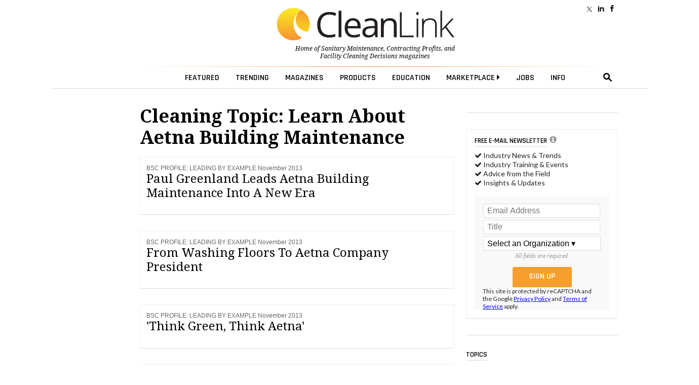

--- FILE ---
content_type: text/html; charset=utf-8
request_url: https://www.google.com/recaptcha/api2/anchor?ar=1&k=6LdRz54UAAAAAD0TJ0AUomaS_c_WVSTmCEH4bQ7e&co=aHR0cHM6Ly93d3cuY2xlYW5saW5rLmNvbTo0NDM.&hl=en&v=PoyoqOPhxBO7pBk68S4YbpHZ&size=invisible&anchor-ms=20000&execute-ms=30000&cb=yy93no6h446g
body_size: 49478
content:
<!DOCTYPE HTML><html dir="ltr" lang="en"><head><meta http-equiv="Content-Type" content="text/html; charset=UTF-8">
<meta http-equiv="X-UA-Compatible" content="IE=edge">
<title>reCAPTCHA</title>
<style type="text/css">
/* cyrillic-ext */
@font-face {
  font-family: 'Roboto';
  font-style: normal;
  font-weight: 400;
  font-stretch: 100%;
  src: url(//fonts.gstatic.com/s/roboto/v48/KFO7CnqEu92Fr1ME7kSn66aGLdTylUAMa3GUBHMdazTgWw.woff2) format('woff2');
  unicode-range: U+0460-052F, U+1C80-1C8A, U+20B4, U+2DE0-2DFF, U+A640-A69F, U+FE2E-FE2F;
}
/* cyrillic */
@font-face {
  font-family: 'Roboto';
  font-style: normal;
  font-weight: 400;
  font-stretch: 100%;
  src: url(//fonts.gstatic.com/s/roboto/v48/KFO7CnqEu92Fr1ME7kSn66aGLdTylUAMa3iUBHMdazTgWw.woff2) format('woff2');
  unicode-range: U+0301, U+0400-045F, U+0490-0491, U+04B0-04B1, U+2116;
}
/* greek-ext */
@font-face {
  font-family: 'Roboto';
  font-style: normal;
  font-weight: 400;
  font-stretch: 100%;
  src: url(//fonts.gstatic.com/s/roboto/v48/KFO7CnqEu92Fr1ME7kSn66aGLdTylUAMa3CUBHMdazTgWw.woff2) format('woff2');
  unicode-range: U+1F00-1FFF;
}
/* greek */
@font-face {
  font-family: 'Roboto';
  font-style: normal;
  font-weight: 400;
  font-stretch: 100%;
  src: url(//fonts.gstatic.com/s/roboto/v48/KFO7CnqEu92Fr1ME7kSn66aGLdTylUAMa3-UBHMdazTgWw.woff2) format('woff2');
  unicode-range: U+0370-0377, U+037A-037F, U+0384-038A, U+038C, U+038E-03A1, U+03A3-03FF;
}
/* math */
@font-face {
  font-family: 'Roboto';
  font-style: normal;
  font-weight: 400;
  font-stretch: 100%;
  src: url(//fonts.gstatic.com/s/roboto/v48/KFO7CnqEu92Fr1ME7kSn66aGLdTylUAMawCUBHMdazTgWw.woff2) format('woff2');
  unicode-range: U+0302-0303, U+0305, U+0307-0308, U+0310, U+0312, U+0315, U+031A, U+0326-0327, U+032C, U+032F-0330, U+0332-0333, U+0338, U+033A, U+0346, U+034D, U+0391-03A1, U+03A3-03A9, U+03B1-03C9, U+03D1, U+03D5-03D6, U+03F0-03F1, U+03F4-03F5, U+2016-2017, U+2034-2038, U+203C, U+2040, U+2043, U+2047, U+2050, U+2057, U+205F, U+2070-2071, U+2074-208E, U+2090-209C, U+20D0-20DC, U+20E1, U+20E5-20EF, U+2100-2112, U+2114-2115, U+2117-2121, U+2123-214F, U+2190, U+2192, U+2194-21AE, U+21B0-21E5, U+21F1-21F2, U+21F4-2211, U+2213-2214, U+2216-22FF, U+2308-230B, U+2310, U+2319, U+231C-2321, U+2336-237A, U+237C, U+2395, U+239B-23B7, U+23D0, U+23DC-23E1, U+2474-2475, U+25AF, U+25B3, U+25B7, U+25BD, U+25C1, U+25CA, U+25CC, U+25FB, U+266D-266F, U+27C0-27FF, U+2900-2AFF, U+2B0E-2B11, U+2B30-2B4C, U+2BFE, U+3030, U+FF5B, U+FF5D, U+1D400-1D7FF, U+1EE00-1EEFF;
}
/* symbols */
@font-face {
  font-family: 'Roboto';
  font-style: normal;
  font-weight: 400;
  font-stretch: 100%;
  src: url(//fonts.gstatic.com/s/roboto/v48/KFO7CnqEu92Fr1ME7kSn66aGLdTylUAMaxKUBHMdazTgWw.woff2) format('woff2');
  unicode-range: U+0001-000C, U+000E-001F, U+007F-009F, U+20DD-20E0, U+20E2-20E4, U+2150-218F, U+2190, U+2192, U+2194-2199, U+21AF, U+21E6-21F0, U+21F3, U+2218-2219, U+2299, U+22C4-22C6, U+2300-243F, U+2440-244A, U+2460-24FF, U+25A0-27BF, U+2800-28FF, U+2921-2922, U+2981, U+29BF, U+29EB, U+2B00-2BFF, U+4DC0-4DFF, U+FFF9-FFFB, U+10140-1018E, U+10190-1019C, U+101A0, U+101D0-101FD, U+102E0-102FB, U+10E60-10E7E, U+1D2C0-1D2D3, U+1D2E0-1D37F, U+1F000-1F0FF, U+1F100-1F1AD, U+1F1E6-1F1FF, U+1F30D-1F30F, U+1F315, U+1F31C, U+1F31E, U+1F320-1F32C, U+1F336, U+1F378, U+1F37D, U+1F382, U+1F393-1F39F, U+1F3A7-1F3A8, U+1F3AC-1F3AF, U+1F3C2, U+1F3C4-1F3C6, U+1F3CA-1F3CE, U+1F3D4-1F3E0, U+1F3ED, U+1F3F1-1F3F3, U+1F3F5-1F3F7, U+1F408, U+1F415, U+1F41F, U+1F426, U+1F43F, U+1F441-1F442, U+1F444, U+1F446-1F449, U+1F44C-1F44E, U+1F453, U+1F46A, U+1F47D, U+1F4A3, U+1F4B0, U+1F4B3, U+1F4B9, U+1F4BB, U+1F4BF, U+1F4C8-1F4CB, U+1F4D6, U+1F4DA, U+1F4DF, U+1F4E3-1F4E6, U+1F4EA-1F4ED, U+1F4F7, U+1F4F9-1F4FB, U+1F4FD-1F4FE, U+1F503, U+1F507-1F50B, U+1F50D, U+1F512-1F513, U+1F53E-1F54A, U+1F54F-1F5FA, U+1F610, U+1F650-1F67F, U+1F687, U+1F68D, U+1F691, U+1F694, U+1F698, U+1F6AD, U+1F6B2, U+1F6B9-1F6BA, U+1F6BC, U+1F6C6-1F6CF, U+1F6D3-1F6D7, U+1F6E0-1F6EA, U+1F6F0-1F6F3, U+1F6F7-1F6FC, U+1F700-1F7FF, U+1F800-1F80B, U+1F810-1F847, U+1F850-1F859, U+1F860-1F887, U+1F890-1F8AD, U+1F8B0-1F8BB, U+1F8C0-1F8C1, U+1F900-1F90B, U+1F93B, U+1F946, U+1F984, U+1F996, U+1F9E9, U+1FA00-1FA6F, U+1FA70-1FA7C, U+1FA80-1FA89, U+1FA8F-1FAC6, U+1FACE-1FADC, U+1FADF-1FAE9, U+1FAF0-1FAF8, U+1FB00-1FBFF;
}
/* vietnamese */
@font-face {
  font-family: 'Roboto';
  font-style: normal;
  font-weight: 400;
  font-stretch: 100%;
  src: url(//fonts.gstatic.com/s/roboto/v48/KFO7CnqEu92Fr1ME7kSn66aGLdTylUAMa3OUBHMdazTgWw.woff2) format('woff2');
  unicode-range: U+0102-0103, U+0110-0111, U+0128-0129, U+0168-0169, U+01A0-01A1, U+01AF-01B0, U+0300-0301, U+0303-0304, U+0308-0309, U+0323, U+0329, U+1EA0-1EF9, U+20AB;
}
/* latin-ext */
@font-face {
  font-family: 'Roboto';
  font-style: normal;
  font-weight: 400;
  font-stretch: 100%;
  src: url(//fonts.gstatic.com/s/roboto/v48/KFO7CnqEu92Fr1ME7kSn66aGLdTylUAMa3KUBHMdazTgWw.woff2) format('woff2');
  unicode-range: U+0100-02BA, U+02BD-02C5, U+02C7-02CC, U+02CE-02D7, U+02DD-02FF, U+0304, U+0308, U+0329, U+1D00-1DBF, U+1E00-1E9F, U+1EF2-1EFF, U+2020, U+20A0-20AB, U+20AD-20C0, U+2113, U+2C60-2C7F, U+A720-A7FF;
}
/* latin */
@font-face {
  font-family: 'Roboto';
  font-style: normal;
  font-weight: 400;
  font-stretch: 100%;
  src: url(//fonts.gstatic.com/s/roboto/v48/KFO7CnqEu92Fr1ME7kSn66aGLdTylUAMa3yUBHMdazQ.woff2) format('woff2');
  unicode-range: U+0000-00FF, U+0131, U+0152-0153, U+02BB-02BC, U+02C6, U+02DA, U+02DC, U+0304, U+0308, U+0329, U+2000-206F, U+20AC, U+2122, U+2191, U+2193, U+2212, U+2215, U+FEFF, U+FFFD;
}
/* cyrillic-ext */
@font-face {
  font-family: 'Roboto';
  font-style: normal;
  font-weight: 500;
  font-stretch: 100%;
  src: url(//fonts.gstatic.com/s/roboto/v48/KFO7CnqEu92Fr1ME7kSn66aGLdTylUAMa3GUBHMdazTgWw.woff2) format('woff2');
  unicode-range: U+0460-052F, U+1C80-1C8A, U+20B4, U+2DE0-2DFF, U+A640-A69F, U+FE2E-FE2F;
}
/* cyrillic */
@font-face {
  font-family: 'Roboto';
  font-style: normal;
  font-weight: 500;
  font-stretch: 100%;
  src: url(//fonts.gstatic.com/s/roboto/v48/KFO7CnqEu92Fr1ME7kSn66aGLdTylUAMa3iUBHMdazTgWw.woff2) format('woff2');
  unicode-range: U+0301, U+0400-045F, U+0490-0491, U+04B0-04B1, U+2116;
}
/* greek-ext */
@font-face {
  font-family: 'Roboto';
  font-style: normal;
  font-weight: 500;
  font-stretch: 100%;
  src: url(//fonts.gstatic.com/s/roboto/v48/KFO7CnqEu92Fr1ME7kSn66aGLdTylUAMa3CUBHMdazTgWw.woff2) format('woff2');
  unicode-range: U+1F00-1FFF;
}
/* greek */
@font-face {
  font-family: 'Roboto';
  font-style: normal;
  font-weight: 500;
  font-stretch: 100%;
  src: url(//fonts.gstatic.com/s/roboto/v48/KFO7CnqEu92Fr1ME7kSn66aGLdTylUAMa3-UBHMdazTgWw.woff2) format('woff2');
  unicode-range: U+0370-0377, U+037A-037F, U+0384-038A, U+038C, U+038E-03A1, U+03A3-03FF;
}
/* math */
@font-face {
  font-family: 'Roboto';
  font-style: normal;
  font-weight: 500;
  font-stretch: 100%;
  src: url(//fonts.gstatic.com/s/roboto/v48/KFO7CnqEu92Fr1ME7kSn66aGLdTylUAMawCUBHMdazTgWw.woff2) format('woff2');
  unicode-range: U+0302-0303, U+0305, U+0307-0308, U+0310, U+0312, U+0315, U+031A, U+0326-0327, U+032C, U+032F-0330, U+0332-0333, U+0338, U+033A, U+0346, U+034D, U+0391-03A1, U+03A3-03A9, U+03B1-03C9, U+03D1, U+03D5-03D6, U+03F0-03F1, U+03F4-03F5, U+2016-2017, U+2034-2038, U+203C, U+2040, U+2043, U+2047, U+2050, U+2057, U+205F, U+2070-2071, U+2074-208E, U+2090-209C, U+20D0-20DC, U+20E1, U+20E5-20EF, U+2100-2112, U+2114-2115, U+2117-2121, U+2123-214F, U+2190, U+2192, U+2194-21AE, U+21B0-21E5, U+21F1-21F2, U+21F4-2211, U+2213-2214, U+2216-22FF, U+2308-230B, U+2310, U+2319, U+231C-2321, U+2336-237A, U+237C, U+2395, U+239B-23B7, U+23D0, U+23DC-23E1, U+2474-2475, U+25AF, U+25B3, U+25B7, U+25BD, U+25C1, U+25CA, U+25CC, U+25FB, U+266D-266F, U+27C0-27FF, U+2900-2AFF, U+2B0E-2B11, U+2B30-2B4C, U+2BFE, U+3030, U+FF5B, U+FF5D, U+1D400-1D7FF, U+1EE00-1EEFF;
}
/* symbols */
@font-face {
  font-family: 'Roboto';
  font-style: normal;
  font-weight: 500;
  font-stretch: 100%;
  src: url(//fonts.gstatic.com/s/roboto/v48/KFO7CnqEu92Fr1ME7kSn66aGLdTylUAMaxKUBHMdazTgWw.woff2) format('woff2');
  unicode-range: U+0001-000C, U+000E-001F, U+007F-009F, U+20DD-20E0, U+20E2-20E4, U+2150-218F, U+2190, U+2192, U+2194-2199, U+21AF, U+21E6-21F0, U+21F3, U+2218-2219, U+2299, U+22C4-22C6, U+2300-243F, U+2440-244A, U+2460-24FF, U+25A0-27BF, U+2800-28FF, U+2921-2922, U+2981, U+29BF, U+29EB, U+2B00-2BFF, U+4DC0-4DFF, U+FFF9-FFFB, U+10140-1018E, U+10190-1019C, U+101A0, U+101D0-101FD, U+102E0-102FB, U+10E60-10E7E, U+1D2C0-1D2D3, U+1D2E0-1D37F, U+1F000-1F0FF, U+1F100-1F1AD, U+1F1E6-1F1FF, U+1F30D-1F30F, U+1F315, U+1F31C, U+1F31E, U+1F320-1F32C, U+1F336, U+1F378, U+1F37D, U+1F382, U+1F393-1F39F, U+1F3A7-1F3A8, U+1F3AC-1F3AF, U+1F3C2, U+1F3C4-1F3C6, U+1F3CA-1F3CE, U+1F3D4-1F3E0, U+1F3ED, U+1F3F1-1F3F3, U+1F3F5-1F3F7, U+1F408, U+1F415, U+1F41F, U+1F426, U+1F43F, U+1F441-1F442, U+1F444, U+1F446-1F449, U+1F44C-1F44E, U+1F453, U+1F46A, U+1F47D, U+1F4A3, U+1F4B0, U+1F4B3, U+1F4B9, U+1F4BB, U+1F4BF, U+1F4C8-1F4CB, U+1F4D6, U+1F4DA, U+1F4DF, U+1F4E3-1F4E6, U+1F4EA-1F4ED, U+1F4F7, U+1F4F9-1F4FB, U+1F4FD-1F4FE, U+1F503, U+1F507-1F50B, U+1F50D, U+1F512-1F513, U+1F53E-1F54A, U+1F54F-1F5FA, U+1F610, U+1F650-1F67F, U+1F687, U+1F68D, U+1F691, U+1F694, U+1F698, U+1F6AD, U+1F6B2, U+1F6B9-1F6BA, U+1F6BC, U+1F6C6-1F6CF, U+1F6D3-1F6D7, U+1F6E0-1F6EA, U+1F6F0-1F6F3, U+1F6F7-1F6FC, U+1F700-1F7FF, U+1F800-1F80B, U+1F810-1F847, U+1F850-1F859, U+1F860-1F887, U+1F890-1F8AD, U+1F8B0-1F8BB, U+1F8C0-1F8C1, U+1F900-1F90B, U+1F93B, U+1F946, U+1F984, U+1F996, U+1F9E9, U+1FA00-1FA6F, U+1FA70-1FA7C, U+1FA80-1FA89, U+1FA8F-1FAC6, U+1FACE-1FADC, U+1FADF-1FAE9, U+1FAF0-1FAF8, U+1FB00-1FBFF;
}
/* vietnamese */
@font-face {
  font-family: 'Roboto';
  font-style: normal;
  font-weight: 500;
  font-stretch: 100%;
  src: url(//fonts.gstatic.com/s/roboto/v48/KFO7CnqEu92Fr1ME7kSn66aGLdTylUAMa3OUBHMdazTgWw.woff2) format('woff2');
  unicode-range: U+0102-0103, U+0110-0111, U+0128-0129, U+0168-0169, U+01A0-01A1, U+01AF-01B0, U+0300-0301, U+0303-0304, U+0308-0309, U+0323, U+0329, U+1EA0-1EF9, U+20AB;
}
/* latin-ext */
@font-face {
  font-family: 'Roboto';
  font-style: normal;
  font-weight: 500;
  font-stretch: 100%;
  src: url(//fonts.gstatic.com/s/roboto/v48/KFO7CnqEu92Fr1ME7kSn66aGLdTylUAMa3KUBHMdazTgWw.woff2) format('woff2');
  unicode-range: U+0100-02BA, U+02BD-02C5, U+02C7-02CC, U+02CE-02D7, U+02DD-02FF, U+0304, U+0308, U+0329, U+1D00-1DBF, U+1E00-1E9F, U+1EF2-1EFF, U+2020, U+20A0-20AB, U+20AD-20C0, U+2113, U+2C60-2C7F, U+A720-A7FF;
}
/* latin */
@font-face {
  font-family: 'Roboto';
  font-style: normal;
  font-weight: 500;
  font-stretch: 100%;
  src: url(//fonts.gstatic.com/s/roboto/v48/KFO7CnqEu92Fr1ME7kSn66aGLdTylUAMa3yUBHMdazQ.woff2) format('woff2');
  unicode-range: U+0000-00FF, U+0131, U+0152-0153, U+02BB-02BC, U+02C6, U+02DA, U+02DC, U+0304, U+0308, U+0329, U+2000-206F, U+20AC, U+2122, U+2191, U+2193, U+2212, U+2215, U+FEFF, U+FFFD;
}
/* cyrillic-ext */
@font-face {
  font-family: 'Roboto';
  font-style: normal;
  font-weight: 900;
  font-stretch: 100%;
  src: url(//fonts.gstatic.com/s/roboto/v48/KFO7CnqEu92Fr1ME7kSn66aGLdTylUAMa3GUBHMdazTgWw.woff2) format('woff2');
  unicode-range: U+0460-052F, U+1C80-1C8A, U+20B4, U+2DE0-2DFF, U+A640-A69F, U+FE2E-FE2F;
}
/* cyrillic */
@font-face {
  font-family: 'Roboto';
  font-style: normal;
  font-weight: 900;
  font-stretch: 100%;
  src: url(//fonts.gstatic.com/s/roboto/v48/KFO7CnqEu92Fr1ME7kSn66aGLdTylUAMa3iUBHMdazTgWw.woff2) format('woff2');
  unicode-range: U+0301, U+0400-045F, U+0490-0491, U+04B0-04B1, U+2116;
}
/* greek-ext */
@font-face {
  font-family: 'Roboto';
  font-style: normal;
  font-weight: 900;
  font-stretch: 100%;
  src: url(//fonts.gstatic.com/s/roboto/v48/KFO7CnqEu92Fr1ME7kSn66aGLdTylUAMa3CUBHMdazTgWw.woff2) format('woff2');
  unicode-range: U+1F00-1FFF;
}
/* greek */
@font-face {
  font-family: 'Roboto';
  font-style: normal;
  font-weight: 900;
  font-stretch: 100%;
  src: url(//fonts.gstatic.com/s/roboto/v48/KFO7CnqEu92Fr1ME7kSn66aGLdTylUAMa3-UBHMdazTgWw.woff2) format('woff2');
  unicode-range: U+0370-0377, U+037A-037F, U+0384-038A, U+038C, U+038E-03A1, U+03A3-03FF;
}
/* math */
@font-face {
  font-family: 'Roboto';
  font-style: normal;
  font-weight: 900;
  font-stretch: 100%;
  src: url(//fonts.gstatic.com/s/roboto/v48/KFO7CnqEu92Fr1ME7kSn66aGLdTylUAMawCUBHMdazTgWw.woff2) format('woff2');
  unicode-range: U+0302-0303, U+0305, U+0307-0308, U+0310, U+0312, U+0315, U+031A, U+0326-0327, U+032C, U+032F-0330, U+0332-0333, U+0338, U+033A, U+0346, U+034D, U+0391-03A1, U+03A3-03A9, U+03B1-03C9, U+03D1, U+03D5-03D6, U+03F0-03F1, U+03F4-03F5, U+2016-2017, U+2034-2038, U+203C, U+2040, U+2043, U+2047, U+2050, U+2057, U+205F, U+2070-2071, U+2074-208E, U+2090-209C, U+20D0-20DC, U+20E1, U+20E5-20EF, U+2100-2112, U+2114-2115, U+2117-2121, U+2123-214F, U+2190, U+2192, U+2194-21AE, U+21B0-21E5, U+21F1-21F2, U+21F4-2211, U+2213-2214, U+2216-22FF, U+2308-230B, U+2310, U+2319, U+231C-2321, U+2336-237A, U+237C, U+2395, U+239B-23B7, U+23D0, U+23DC-23E1, U+2474-2475, U+25AF, U+25B3, U+25B7, U+25BD, U+25C1, U+25CA, U+25CC, U+25FB, U+266D-266F, U+27C0-27FF, U+2900-2AFF, U+2B0E-2B11, U+2B30-2B4C, U+2BFE, U+3030, U+FF5B, U+FF5D, U+1D400-1D7FF, U+1EE00-1EEFF;
}
/* symbols */
@font-face {
  font-family: 'Roboto';
  font-style: normal;
  font-weight: 900;
  font-stretch: 100%;
  src: url(//fonts.gstatic.com/s/roboto/v48/KFO7CnqEu92Fr1ME7kSn66aGLdTylUAMaxKUBHMdazTgWw.woff2) format('woff2');
  unicode-range: U+0001-000C, U+000E-001F, U+007F-009F, U+20DD-20E0, U+20E2-20E4, U+2150-218F, U+2190, U+2192, U+2194-2199, U+21AF, U+21E6-21F0, U+21F3, U+2218-2219, U+2299, U+22C4-22C6, U+2300-243F, U+2440-244A, U+2460-24FF, U+25A0-27BF, U+2800-28FF, U+2921-2922, U+2981, U+29BF, U+29EB, U+2B00-2BFF, U+4DC0-4DFF, U+FFF9-FFFB, U+10140-1018E, U+10190-1019C, U+101A0, U+101D0-101FD, U+102E0-102FB, U+10E60-10E7E, U+1D2C0-1D2D3, U+1D2E0-1D37F, U+1F000-1F0FF, U+1F100-1F1AD, U+1F1E6-1F1FF, U+1F30D-1F30F, U+1F315, U+1F31C, U+1F31E, U+1F320-1F32C, U+1F336, U+1F378, U+1F37D, U+1F382, U+1F393-1F39F, U+1F3A7-1F3A8, U+1F3AC-1F3AF, U+1F3C2, U+1F3C4-1F3C6, U+1F3CA-1F3CE, U+1F3D4-1F3E0, U+1F3ED, U+1F3F1-1F3F3, U+1F3F5-1F3F7, U+1F408, U+1F415, U+1F41F, U+1F426, U+1F43F, U+1F441-1F442, U+1F444, U+1F446-1F449, U+1F44C-1F44E, U+1F453, U+1F46A, U+1F47D, U+1F4A3, U+1F4B0, U+1F4B3, U+1F4B9, U+1F4BB, U+1F4BF, U+1F4C8-1F4CB, U+1F4D6, U+1F4DA, U+1F4DF, U+1F4E3-1F4E6, U+1F4EA-1F4ED, U+1F4F7, U+1F4F9-1F4FB, U+1F4FD-1F4FE, U+1F503, U+1F507-1F50B, U+1F50D, U+1F512-1F513, U+1F53E-1F54A, U+1F54F-1F5FA, U+1F610, U+1F650-1F67F, U+1F687, U+1F68D, U+1F691, U+1F694, U+1F698, U+1F6AD, U+1F6B2, U+1F6B9-1F6BA, U+1F6BC, U+1F6C6-1F6CF, U+1F6D3-1F6D7, U+1F6E0-1F6EA, U+1F6F0-1F6F3, U+1F6F7-1F6FC, U+1F700-1F7FF, U+1F800-1F80B, U+1F810-1F847, U+1F850-1F859, U+1F860-1F887, U+1F890-1F8AD, U+1F8B0-1F8BB, U+1F8C0-1F8C1, U+1F900-1F90B, U+1F93B, U+1F946, U+1F984, U+1F996, U+1F9E9, U+1FA00-1FA6F, U+1FA70-1FA7C, U+1FA80-1FA89, U+1FA8F-1FAC6, U+1FACE-1FADC, U+1FADF-1FAE9, U+1FAF0-1FAF8, U+1FB00-1FBFF;
}
/* vietnamese */
@font-face {
  font-family: 'Roboto';
  font-style: normal;
  font-weight: 900;
  font-stretch: 100%;
  src: url(//fonts.gstatic.com/s/roboto/v48/KFO7CnqEu92Fr1ME7kSn66aGLdTylUAMa3OUBHMdazTgWw.woff2) format('woff2');
  unicode-range: U+0102-0103, U+0110-0111, U+0128-0129, U+0168-0169, U+01A0-01A1, U+01AF-01B0, U+0300-0301, U+0303-0304, U+0308-0309, U+0323, U+0329, U+1EA0-1EF9, U+20AB;
}
/* latin-ext */
@font-face {
  font-family: 'Roboto';
  font-style: normal;
  font-weight: 900;
  font-stretch: 100%;
  src: url(//fonts.gstatic.com/s/roboto/v48/KFO7CnqEu92Fr1ME7kSn66aGLdTylUAMa3KUBHMdazTgWw.woff2) format('woff2');
  unicode-range: U+0100-02BA, U+02BD-02C5, U+02C7-02CC, U+02CE-02D7, U+02DD-02FF, U+0304, U+0308, U+0329, U+1D00-1DBF, U+1E00-1E9F, U+1EF2-1EFF, U+2020, U+20A0-20AB, U+20AD-20C0, U+2113, U+2C60-2C7F, U+A720-A7FF;
}
/* latin */
@font-face {
  font-family: 'Roboto';
  font-style: normal;
  font-weight: 900;
  font-stretch: 100%;
  src: url(//fonts.gstatic.com/s/roboto/v48/KFO7CnqEu92Fr1ME7kSn66aGLdTylUAMa3yUBHMdazQ.woff2) format('woff2');
  unicode-range: U+0000-00FF, U+0131, U+0152-0153, U+02BB-02BC, U+02C6, U+02DA, U+02DC, U+0304, U+0308, U+0329, U+2000-206F, U+20AC, U+2122, U+2191, U+2193, U+2212, U+2215, U+FEFF, U+FFFD;
}

</style>
<link rel="stylesheet" type="text/css" href="https://www.gstatic.com/recaptcha/releases/PoyoqOPhxBO7pBk68S4YbpHZ/styles__ltr.css">
<script nonce="ssBgFD1xl3KXWdurw5RzQw" type="text/javascript">window['__recaptcha_api'] = 'https://www.google.com/recaptcha/api2/';</script>
<script type="text/javascript" src="https://www.gstatic.com/recaptcha/releases/PoyoqOPhxBO7pBk68S4YbpHZ/recaptcha__en.js" nonce="ssBgFD1xl3KXWdurw5RzQw">
      
    </script></head>
<body><div id="rc-anchor-alert" class="rc-anchor-alert"></div>
<input type="hidden" id="recaptcha-token" value="[base64]">
<script type="text/javascript" nonce="ssBgFD1xl3KXWdurw5RzQw">
      recaptcha.anchor.Main.init("[\x22ainput\x22,[\x22bgdata\x22,\x22\x22,\[base64]/[base64]/[base64]/bmV3IHJbeF0oY1swXSk6RT09Mj9uZXcgclt4XShjWzBdLGNbMV0pOkU9PTM/bmV3IHJbeF0oY1swXSxjWzFdLGNbMl0pOkU9PTQ/[base64]/[base64]/[base64]/[base64]/[base64]/[base64]/[base64]/[base64]\x22,\[base64]\x22,\x22wrB8fsOVU8K0YAzDtwIpw7ZDw47DnMK1McOqSRcxw6fCsGlJw4XDuMO0wrbCsHklaCfCkMKgw6taEHhsFcKRGiZHw5h/wog3Q13DqcOHHcO3wqtJw7VUwooRw4lEwpopw7fCs3TCknsuIcO0Gxc5TcOSJcOFNRHCgQo1MGNoOxo7M8KKwo1kw6kuwoHDksOaMcK7KMO/w4TCmcOJQ3DDkMKPw5/Dmh4qwrtSw7/Cu8K2IsKwAMO4IRZqwpp+S8OpKWEHwrzDkQzDqlZAwqR+PDXDlMKHNVthHBPDo8OiwocrPMKYw4/CiMOpw4LDkxM1Yn3CnMKawqzDgVAQwrfDvsOnwpA5wrvDvMKPwoLCs8K8dBouwrLCqXXDpl4Awo/CmcKXwrgLMsKXw4R4PcKOwqU4LsKLwpvCgcKyeMOeIcKww4fCv27Dv8KTw7gTecOfOcKxYsOMw7vCo8ONGcOnfRbDrgciw6BRw4fDtsOlNcOBJMO9NsOvAW8IVx3CqRbCvMKLGT5/[base64]/DsmsDwrrDgsOZY8Oxw67Cu0fDmcOvw5/DsMKQKMOwwrXDsSJhw7RiCcK9w5fDiUNsfX3DiT9Tw7/CjMKmYsOlw7fDjcKOGMKEw7pvXMOkVMKkMcKTFHIwwrJ3wq9uwrRowofDllRcwqhBR0rCmlwAwqrDhMOELxIBb3V3RzLDgMOuwq3Dsj9Mw7cwLhRtEnV8wq0ta2Y2MXwxFF/[base64]/[base64]/Dgk4vHDjDssOawp4tw7fChMOJw7jDh3nCrBsNGlksPcOQwrp7VcOBw4PChsKJTsK/HcKXwqw9wo/[base64]/[base64]/N8KZw4hRMsKgSDwCU1YMw743wplWC8K4GlzDu18QccK4w6zDj8Kjw5J8JFvCh8KsVlRXdMKuwqbCtMO0w6HChMOqwpXCoMO6w7vCnwxub8Kqw4o2ezs7wrzDjgPCvMOCw5fDuMO+ZcOLwrjDrsKywoHCll1/woAoQsOSwqp2wrRYw5vDvMKgG0jCiEzCjglVwpYnLcOXw5HDgMKHZcO5w7HCt8KDw5dlTHbDhcK0wp/Dq8OLPnzCuwEowo3CvQ86w5rDlWjCkgkEdkJVBMOLZFl/UVPDo3jClMKiwq7CiMODAE/CjBDCjxM/[base64]/UMOywqo4ZMOzbWLCrMK7UxXCkMONGGoIN8Ofw5REeiNpB0HCvcOBaHUiNxLCkWs2w7XClid+woXCvjHDkAtPw4PCocObdjfCiMOCUMKow5ZwecOcwrFQw5hhwrbCosOhwqYDSi3DlsOvJHs/wonCmDRGEMOlKyjCn2QsZGHDmsKNR0vCgcO5w6xpwqjCrsKEIsOLaAPDtcOqGl5YFHhOfsOkMlkJw7pDKcO9w5bCsntUBG3CtSrCgBokRMKCwp9+Q0QvVxfCqsKdw5IYd8KOfcOlOEdkw6YLw6/DnW/DvcOGwobDlMOEw4DDvzFCwoTCpxFpw5/[base64]/Cg2PClsKGw6rDkcOFwoXChMKCeMOGOMKnRsObw45SwpB2w5F6w6jDi8KHw4g3JcKFTW/CpSfCkwTDv8KCwprCplLCj8Khc2tveSfDojbDjMO2DcK3QnjCs8KtPWgDcMO7WXPCmsK/EMOxw4tNPD4Fw5/[base64]/Csz5KNcORw7PCmQZSwrbDlsOhIVRMw4pdw6PCpsO3wrdMOMKTw6pEw7jCtcOQDsKHNcOaw7goKhTCj8Odw4hIAxfDvFDCsAE+w7LCtm4UwrXCgcOMLsKGDGA+woXDu8KIF2PDr8K8D0PDgw/DjBfDsQUKBMOQB8K1VcOBw69Dw50UwprDq8KJwrbCmRLCpMO3w7w1w5vDn0PDu0pPcTcdHxzCvcOHwodGIcOVwp5LwogDwoZBV8KYw6HCusOLSip5BcOlwpZDw7DCvSh6HMOAaELDjsOVGMKuU8OYw60Lw6xOW8OHE8K3EMOHw6/DisKpwo3CpsOmKXPCrsKqwoAsw6bDgVEZwpkiwq3CpzFewonDo0pywp7Dv8K9DQlgNsKzw65IG3DDr0vDssKcwrkbwr3CvFnCqMK/w5AKdSkXwoZBw4jCv8KrUMKEwqrDqsKww5cfw4DCjsO8wrsMbcKBwrkMw6XCpSglMSc0w7/Dk34nw57CrMKUD8OPw5RmDsOWfsOOwrABwqDDmsOkwrDDrTjDhwDDsQTDugHDn8OndlfDvcOqwoJoXX3DrR3CoV7DoRnDjS8FwoXDqcKZAgMTwp8DwojCksOBwqxkC8O4CMOaw5wUwoQiBsKLw6HCisOWw4VCZ8OVRhXCpxLCl8KWRHHClTJDMcO5wqoqw6/CrMKMFC3DtyMANsKuCMK0EScRw6QhNMOOJMOGa8OJwqZ/[base64]/w6h+w6FVw75gUcOydsKrTsKGwqEQYsK5wpQNbCXCk8KYN8KewrfCjsKfOcKyBH7DsBoWwplleWXDmQ4hFcObwqfCv2DDkBFXKcKqU0jDiHfDhcO6VcOWwpDDtGswJsORMMKKwpguwrzDqkXDrBg3w7TDhsKFSsOAKsOvw5g6w6xhXMOjMzkNw7o/KD7DiMKnw79UQcKtwpPDnkgcIsOzwqvDm8OEw73DpH43fsKqIcKVwoU8B041w4E7wpTDkMOswpQ+UjnCoS3CkcK1w51Rw6lswq/Cpnt1M8OwbDAzw4XDj2fDmsOww7Jswr/CqMOzAUZfYsKewpDDuMKyNsOBw5RNw70BwoNtNsOyw6/CrsOdw6TDgMOow7YyJ8KyKEjCt3dxwrsgwrkXCcKodwRFQ1fCqcOIZ11mIFslwo0/wqnCjgLCtjZLwoc4AsOxRcObwpNUfcOlHn4Swo7ClsKxVcO4wq/DokNJE8KTw7TCh8OxXHbDp8O1XcOYw4LDucKeHcOyCMOywoXDoXMuw6o8wpPDv0dpW8KfVQYxw6nCuAPCqcOJXcOzcMOiwoDDmcOrF8KhwqnCnsOBwrdhQHQawoXCkcKVw6pzbsOAK8K2wpRXSsKDwrFPw7zCusOgZcOKw6/DkcK+EFDDshrDt8Kow4TCscKnSW97EsO0HMOlwqQCwrIwLWUZFThYw6PCjW3Cl8KMUyvDqXnCtENrSlHCvgArAcONQMO6Qz7CmW/Co8K9wot6wpU1KCLCqcKtw7IVKHrChizCrXx6O8Otw4DDiBVBw6LCmcOlEmUcw6bCnMO7c1PCgnAlw59HU8KubcKcw4DDun3DqcKKwobCuMK+w7hYbsOTwrTCtgZtw6TDvMOZfTHCmhUxLhTCkl/DlcOnw7tsHBXDiWDCqMOrwrEzwrvDuV7DoyMnwpXCiCzCucOCABgEJ27CuQfDssKlwrHCi8KzMEbCuyjCmcOVV8Omw6/CpDJ0w5wrJsKARRlSUsK9w557wpTCkkN+dcOWXSpaw63DiMKOwr3DiMKrwp/[base64]/CqEDCok12RDEVQ1/[base64]/Ch8ODbBHCrUgww5zDj8Olwq3CisObXinDll/Di8OdwocRdzbCp8O7w7LCn8K7L8KIw70LCHvDpVMQAQnDrcOTHzrDgl/[base64]/CmChpw78feyrDoBTCs2rDncOEUwQywqDDgcO6w6XDhcKiwpTCiMOzDznCisK2w7TDvFYUwpPCoF/DjcK1UMOEwrTCpsKtJBPDk17DusKeCsKTw7/Cvmh9wqHDoMO8wrMoGsOWAhzDqMOlQwZWw7HClRpeGcOAwp1EQsKsw6dxwocJwpUEw6s2KcO8w7nCm8OMwpbDusKhc2HDpkPCjmrCkwsSwqjCgzJ5b8Kkw7U5QcKkPnwFXWERV8Oawo/CmcKjw5TDqMOzTMO9F3MPCMKHZ0VNwpXDhsOaw67CkcO7w7k6w7BadMOMwrzDkxzCkmYAw6Zlw4ZKwoDCukYHCRBqwoV4w5jCjcKbL2oldMO0w6UxAUh/wqJ9wp8oOU18wq7Co0rDj2JIUcKESTDCscOnGn5+PGXDi8OQwrnCvSoJXMOCw4PCtiN+J1TDglPDriwVwrt3ccKHw4fCjsKLHhgIw43CjznCgBtiw4svw4PCrVsReBE5wrLCg8OqNcK9FmnDlnHCjcK/wpDDmT1ODcKFNi/DqgPDqsO7woRQGznCmcKeNDg/AArDgsOTwoxww4rDl8Ogw63DrMKrwqPCuyvCqkYvXmpLw6/[base64]/DpsKAw5LDnV17dMK6Y28Xb1zDoVcmwoLCpHjCrUzDmsO5wop2w4skEsKAXMOuR8K/w7lLaTzDtsKSw6t7R8KvWT/CuMKUwp7DucO0fRXCozYiQMKhw4HCv3LCpm7CqirCscOHF8ONw5FeCMONdhI0G8OIwrHDmcKwwps5SVTDssOUw5/ChTzDpwPDhngQGcO2FsOow5HCo8OZwq7DuS3Dr8KEZMKlAHXDtMKbwokJTmHDmUPDhcKTZxNbw4NRw5Ruw45NwrLCh8OfVsOSw4DDucOYfhQPwoEqwqEYasKKHEhnwrZwwpHCvsKKXDVBa8Onw7fCssOZwoLCqzwJDMOMIMK7fyxiT33ChH4gw5/Dk8KtwqfCnMKUw6DDocKUwoJowojDii9xwpMIOEVPfcKpwpbDgT7CgFvDswVYw4bCtMO9N07CmyJAVVnCsU/Ct2wbwoZvw7DDvsKKw4HDqFHDscKow4nCmcOpw7JnMcOiI8O4Tj1vPX8KWMOmw7ZNwpxgwq4Nw6E9w4VRw6tvw53DocOfHQVGwptKQT3DusKFO8Kww7XCvcKSCcO+GQnDoj/CqMKmbFnChcKQwrfDqsOeQ8OmKcOEMMK+Ej/DocKwYikZwpUGLcOEw6IvwoTDkcKvaQ5bw79lS8KLPsOgCTzDuTPDu8K3HsOwaMOdbMKKZ3lHw4opwoIiw6MGTcOOw7XCsXXDpcORw4HCv8Ojw6rCicKkw5bCuMOYw5vCnApJenRKVMKew41JOXLCoRbDmADCpcKSEMKgwr4CfsKkBMKBF8K+X38sCcO7Fl1cIh7Chw/Cqj5macK5wrfDrsO0w6tNCVjDpgFnw6rDpQPDhH9TwqXDu8KXKz/DmXPCnsOiLmLDkWzClsOwPsONG8KVw5LDo8OAwqw2w7HCicKJcyTChxPCgmPDjHVMw7PDoWVXYHEpB8OrQcKZw6HDoMKIOsONwpYVEMOQw6LDh8Kmw7LDjcOhw4fClSXDhjrCr099EALDn3HCuFbCocK/DcKjeAgDI3HChsO0KWnDjsOKw73DkcOnLToswp7ClF7CtsO/w4lmw4AUPsKzPcKSQsKfExDDnm/[base64]/DvkXDsA7Dg3fDsVoYw5lEZMKtZULDiUcsP19XdMK0wp/DhTVnwpnCvcOjw7TDjgZfO2ppw7rDglfCggcxB1kcRMK+w5sRfMO3wrnDuD8Ta8KSwrXCrcO/dMOvAsKUwp1+c8KxXxIWFcOcw53CmcOWwrQ6w4ZMWGDCs3vDqcKGw6jCsMKidiYmWnQyTlLDrXPCkjfDswpZw5TCh2fCvjPCo8KWw4BDwqEuLEdhJsOIw7/DpxkIw4nCgANcw7DCkxwHw4cqw65yw6kswpfCiMOhDMOPwr1UfXBLw7HDiUzCpMK9aFNFw4/ClEg/A8KtDwseOj9pMMOdwrzDgcKEV8OYwofChznDoBrCrAZ2w43CrQzDoBjDqsKLQwUtw7DDuEfDtQzCucOxfBwRJcKXwqkOcCbDtMKLwovDmMK2acO6wq0NYRocaQfCjhnCtsOKOcKqd2zCkm0Jc8KJwrAzw6l4w7nDoMOpwojChsKtDcODawzDuMOfwp/CnFd/[base64]/[base64]/wprDliZnwpjDpMKzwrPDnsKow53DuMKbLMKNwpppwqAnwr1yw7vCjgw0w73DviHDlkbCox1tUMKBwopbw6VQKsOOw5TCpcKCawrCsjoDcBnCusKFMMKjwrrDvzfCoUQ+dsKJw45lw5B0OCE5w5PDtcK1YMOeWcKNwqlfwozDjWDDpMKbIAbDmQPCocOGw74rGx/[base64]/wrYFwqzCtR8Jwosaw67Dkzhnwr3DtE4Owr3CqFtnEsKVwpx7w73DtnTCvV1AwrLCt8K8w6vCpcKtwqd/X18lAGnChEsLbcK3PmTCgsONPDIpSsKYw7oDFjRgSsOYw47DrTbDocOwRMOzUMOcI8Kew5tpawkcVzgXRxp0woXCsBgeEH8Pw6oqw41Gw6LDuwUEbDVDKTXCmcK+wpt6CTgQOsOHwr/[base64]/[base64]/[base64]/DocOdw6bChsKFbsKPeiXDoXMLwrQrw7lewovChTXDqMOiRGrDp1/[base64]/w4NtEl/Cu8K8wqPDjD/CkcO9UsKkw53Ct8KRD8KZOMOifQDDn8KLFinDp8K2T8OrVknDtMOJdcOAwotldcOcwqTCr3Nzw6ofZGU0wqbDglvCi8OZwp/DjsKvOyF9wqfDnsKewp3DvybCpjYHwpdNEMK4dMOdwojClsKfwovCiUDCssK+ccK5P8KDwqDDh3xrTRt9AMKzLcKePcKcwo/CusO/w7dbw65Cw6XCujMhwrDDkxnDrXHDg1nCvD19w6bDh8KMJsOFwrtEQSIIwpbCo8OBK0jCvW5Mwo0EwrclPMKHY3ouSsKEL2/[base64]/DpAEpw4fDtyPCtcKZwpsfwrXDgk3DnzF4w4ReScK3w67Co2bDvsKCwpTDmMO3w7QZC8OvwoUZN8KnXMKHWcKQwr/Dmx1nw6NwXkRvJ0U9Cx3CgcKlCSTDj8O2esOFw5fCrTrDrMKeXhIXB8OBZxETT8KCHGrDjh0lKcK/wpfCl8KPNHDDiGnDuMO/[base64]/ChTPCnQgKfMKRwpNcJj3CmsOawr/CnRbCp8KNw4HDvWAuMATChUHDrMO2wpApw4nCkVIyw67DoGl6w5/Cmk5tO8K4eMO4fcOHwpYIw7HDssKBb13DsxzCjmzCq37CrmDDsH7CkzHCnsKTTsKSFMKSMcKQemfDiHdLwrrDgXECNh4UJh/[base64]/w5HCrsOlw5FDBwZfw6DDlk1wAVnCr2sCTMOcw6Qnw4/ClBRuwoLDvSvDjsKNwqXDksOLw53CksKewqZzH8KCDyDCkMOMN8KrWcKcwqQLw6DDpGw8wo7DvnZWw6/Domw4XCrDiW/Cg8KUwqDDtcOZw7BsK357w4HCosKZZMK1w5RqwrvCssOxw5/DlsK3KsOWw4bCj2EJw48BGisCw6MKccOiXh5xw5ctwoXCllslw5zCqcKIAAkGVQDDigXDh8OJw6/[base64]/ClcO3awN9wowGwpXCvyPDrTzCqRYuwqFsChHCv8ONwoPDqcOUacOewqLCng7CjDo3QQfCpzMEdkVywrHCuMOeDMKYw5kCw73CnmDDt8OGJn3DqMKUwobDgBswwolNw7DCpE/[base64]/XsK/[base64]/CtsKJDcOGwqByIFVpw6Nxwo7Dv0NZwqzCnHECchLDl3DCtDnDgsOWWsO2wrtrUirCvUDDqSfDl0LDr3kFw7dpwp5Ww4zCiC/DlDnDq8ObYnTCvC/DlcKsB8KsOgVYP3jDgjMSw5rCosO+w4rCvsOnwpzDiSPChCjDrm7DlH3DrsKWWcK6wrYvwqlrWTB1wrLCqmlDw6oOCEF+w6Y/BMKXPDLCpHZgwoAraMKdCcK1wpw1w6LDuMO6VsOHL8KaLWctw5fDqsKEXldsAsKDwqMUwrXDomrDhUPDoMKQwqQMZxUnfW0rwqJbw5sqw4ZHw79eGXsTGUjCtgAjwqhIwqVOw7zCu8O3w6vDtSrCisKyPD/DhnLDscKLwoMiwqdJXSDCqMKgHR5dQkVsLiPDnUxEw4rDgcOxFcOxe8KZXwQBw4t8wo/[base64]/DssOGLsKmREbDhVDDgTd0w43CpsOAwqJPbkccEMO7MEzCh8O0wozDqFpKJMOOCizCgUMaw4zDh8KRKxjDjUh3w7TCiy3CnCJ3I2/Chk42PyRQOMKSw7vCgzHDt8K/B1dCw746wqrDphJdPMKtAF/DmCtAwrTCq0c/UcKVw7rCnyBUXTbCssOCVBwhRy3Cu0xRwqFNw7I0f1taw4M0IsOBVsKyGDEBDmQIw7zCuMKgV27DgyYbTyHCrWI+G8KhCsKAw4VrWWpZw6EAw6fCpR3Cq8OowrZLM1TDpMOcD2nDnAcOw6NaKiZAKCx+wq7DpcORwqTCpsKQw4HClELDhVhbAMOHwqVwR8K3CEHCo0N/[base64]/CrsOlZx9pwpZbwoxvw6zDqRR+HcKXSSUFTHXCncKhwqDDmmpIwrcMI1UjHGZXw5VJOA84w6wKw4sUZjxbwp7DtMKZw57ClcKxwoptKMOOwqTCp8KZKwbDiXvCn8OsNcOIfMKPw4rClMK/HCNcYk3Ct3A/NMOGWMKbZ0wMfk4owpZcwqbDkMK8RXwTKsKew7rDlsO/dcOjw53Dr8OQR37DuRpJw5QIXHU3w6ktw6fDn8KNUsKLUiF0cMK3wrdHOQJqBmnDqcO8wpIgworDhVvDsQcWLiRcwp4bw7PDvMO/w5o1w5TCgEnCjMObNcK4w6/DvMOqAwzCogXCv8OiwpQxRDU1w7o9wr53w5fCvHjDkQt0BcKBL31ywo3Cq2zCu8OPLMO6UMKsJ8KUw63CpcKow6JPFz9Tw43DjsOowrTDicKfw6ZzZMK2RsKCw7d4wrLCgmbCkcKBwpzDnUbDgQ5cFSXCqsKhw4wPwpLDsH/CjMOVSsKsG8Klw5bDvMOjw51IwpvCvCjCvsKDw5DCkXLCtcK+LcOKOsOHQDPCqMKqRMKzHGx6wqFiw6rDhwLDm8ODwrNWwp4IAi50w4vCucO+w5vDk8Kqw4LDvsK8w4QDwqpzI8K2fsODw5/CmMKZw53CicKSwrM9wqfCnR9QYFwkXsO3w78Gw4/CrmnDmC/DjcOnwrrCuTzCpcOBwot2w4fDs2zDriY0w79MFcK2csKbIE7Dq8KhwokrJcKTYSExaMKrwptvw5vCj0HDrcO4wq8nK0oow4g5UTF+w6NbWcOKI3DDmsKcaHXDgcKpFsK/JT7CuxnDtMOWw7vCg8K0UAtdw7Vywr1AIl1hG8OBMcKywrbCh8OQMHTDtMOvwpgYwo0Rw6JewrvClcKrYcOaw6bDhnbDuUXCvMKcAcKAFxgbw7TDucKVwoTCqUpgw6vCjMK0w7MrO8O1AsOrDsO0fStSZ8Orw4XCgVUBfMOvcXU4fADCkk7Dk8KEDjFPw5jDpz5UwoZ/HyXDtn9ZwpvDhV3DrVIcOXBmwq3DpGNAT8KpwowOwq/Cujhaw4zDmAhwUMOlZcK9IcOhIsOtYWHDhg9JworDhDbDqnZya8Kgw4YCwonDoMOfQcOJBXvCrsO5b8O8S8Kjw7jDrMKNFRF6asOWw43CuHjCrVckwqccZcKRwoLCrMOUPQ0tdsObw63Dq3MQb8KOw4TCvUDDiMOCwo13flsYwqbDrV/CmsO1w5YewpvDg8KMwp/Dqnx8YDXCucKBEMOZwoHCtMKOw7hrw5TCpMOtKC/DlMO1YQHCmcKQUTzCrhvChcOffzLCqBzDgsKAw6ElPsOxYsKyLMKsGBXDvcOIUsOFG8OsXsKYwrDDjsKAZRRow6XClsOEFk7ClMOtM8KfDsObwptlwoNtUcKNw57DqMOsUMOqMyjCkmHCgMOjwpE2wrwBwop5w6nCp0bDrmPCnB/Cgm/DmcOfe8KMwrrCp8OKw7rCh8OZw6DCgmQcB8OeaG/[base64]/Dl8OTJipMw65DwrcFasOvIMO6b8OYw70bPMOoWhTCkVfDu8O/woIoYgPCvxTCscOBecOyW8OhC8OXw6tAX8KQbyg8VinDrm/DocKDw7EhMVnDn2ViViFsfhIfZMOnwqfCscKrbcOpUxRpEkLCiMOQa8O2McKNwrgYUsOhwqdlAsKvwpc2LSkkGlIeXkw7TsO/HXHCn0DCrgc6w7NAw5vCoMOtC1AZw4RbecKXwpXCj8Ocw5fCqcOHw5HDtcOQGMO/[base64]/CuMOcwrnClHfDksKHw65yZRTCnMKBOcKywq7DrnsJwqDDmcOuwp0wBcOww5hVdcOcIh3ClsK7fibDmRPCtjDDo3/DgsO7w7FEwrXDrW82MC9ew6rDiU/[base64]/DmsKswovCjcO6woFfw4HDoAtpd0FPwrtqY8KnRMKbC8OPwphVdiHDoV/CrhXDv8KlHEPDp8KYwpDCrhkLw6DCtMK2FgDCskNlecKmZwfDumgYDlRZCMOuIUAyW0vDiWnDmkjDv8KGw7vDnMOQXcOtCl/DrsKrZGhWMcKYw5QoKRvDqnIcDMKjw7/Cg8OhZMOPwovCrGPDvMObw6YVwpHDrCrDicOXw69Cwrc/worDtsKsWcKkw5VnwqXDsG/DsgJKw6HDsSTCgg/[base64]/DvV1lD3dVYFDDgRdRH2rDjcOZJnoEw7VywpEKB0kSHMOowrXCoVTCvsO/ZgXCmMKoNW4zwqhSwphADcKyS8ORwr8fwqLCs8O+woUYw71Bw6wzGyHCsHTCnsOXeVQow5DDs2/CrMKnw48ZFMOMwpfCsXcuUsKiDW/Ds8ORc8OYw5A0w5lUwpxCw5MnYsKCTRhKwrJyw6PCnMO7Zk9pw53CnmAiOMKcw7rDlcOWw5JGEk/CjMK6QMOgAjzDjgrCj0bCs8K8GDfDhF7CkUPDocKjw5DCkUU1IXUhaHIGe8OkS8Kww5zCnkDDmUtUw4HCln4bNVjDnybDkcORwrXDhTYeZMK9wqsPw5x0woPDo8KGw7EqRsOqfCgywoRGw63DksK+ZQgBIWA/w4lAwqcGwofCmHDDtMK7wqcUD8KUwqPChEnCtDXDusKZQBPDriZrHDnDrcKdRgsEZAfDucOTfT9eZMOxw5BIHsO4w5TCjzPDlFB1w7BMIl18w6NAfHHCtyXCmCTDrMKWw4jCmAxseVrChFYOw6XCkMK3YmZeOk/DsRYLb8K1wpXCgRjCpQLCgcO1wo3DuT/CjUzCmcOmwpjDpMK3TMOewrp2Nkhed2HClHDCgnNDw6HDj8OgfFMSPMOYwqvCuGPClTYow6/DvG1YLcKtKW3CpQvCvsKxLcOUCyfDhMKlWcKHPsKAwprDqX0VPSTCrkYJwr8iwozDvcKlHcKfMcOMGcOow57Dr8KFwoolw6Uhw6HDhE3Djh4fSFk6w4Mww4LCj1dHeFocbn1Mwos9WGpzM8KEwpTCizPDjQwxFMK/w6Elw5dXwoXDuMORw4wKCGDCt8KQL17DjlovwqR4wpbCrcKeIcKvw5h/[base64]/wpYqTG5KwokjAS7CtwsNPCNVD1IfY2XDhMOYwqHDmMOKcsO8DzfCuSfDjcKAX8Kmw5zDiBsqFT8/w6vDhMOEb0vDk8KDwoVMYsOXw7cGwoPCrgbCjcO7awBOLi8rWcOLRFEkw6jCoD/Dg3fChG3CisKyw7zDh3MLCRUZwoDClk9uw5tSw4ILAcOZax7Cl8K5WMOcwql2VMO9w7vCrsOzWDPCtsKjwoRNw5LCsMOjUiQOFMKYwqXCvMKnwqoUAntBDhlDwqrChsKvwoHDmsK3VMOkDcOqw4PDnMK/[base64]/[base64]/[base64]/CrMOCw53DocOrdGNGb8KUCBbCtcOvw5QkHcOow7pKwrUaw5jCtMOIEmnCsMKuTDQbc8OCw69VRVJ0TULCil3DvUIEwpBtwo51OiQACcO3wpNFFzbCrwTDpXEww4RcXj7CucO0ImjDh8OjfVTCncKBwqFTD3J/aEUlLV/CrMOkw6XCpGTCusOLRMOnwpE5w50GbMOMwpxUwqbCgMKgP8KQw4gJwpwUeMKrHMOrw6luA8KGPcOzwrt+wp8QTwFOWWkmW8Kmwo7DlDTCoHM9DUXDlMKBwpDClMOUwrDDgcKsAiIlw5Q9LMO2M23DqcK0w5BKw7jCmcOpOMOPwpfCj3sfwr7CosOww6l/ez9qwpbDusKZeB08WEHDusO3wrrDpjxuNcKNwpHDpsODwrfCs8K3BwbDqH3Do8OTDcKuw6Fhf1M/bh/DhU9/[base64]/AiEiw6tKKsKHEsOywosDUQLChWckIsOpIT7CqMOhDsOtw5NCC8KCwp7DnDAbw5k9w5Bab8KQGQbCoMOuOcK/w6LDkcOCwoZnXGXCgQ7DqBMhw4Evw5bCrsO/[base64]/CtsKwZcOtwofDsjPDpW4DcnfDvmMMY2psw5TDsj7DrTXDrFnCo8OuwpjCi8OxR8ORfsOnw5N5aUlsRMKdw7rCq8K8ZMO9DXJkLsO0w7tBw4HDt2JHw53DkcOFwpIVwp9Ow7HCoS7DvGLDuH/Co8KmTcKXVA1Ww5XDk2PDkCYrTk7CjSPCrsO7wqPDrMOHWH9qwpnDmcKbRGHCtsOVw5p7w5Bke8KKM8O4f8Kzwpd2YcO5w5Ytw73Cn11DBm82C8ODw618HMOsQzZzPX0fcsKsMsKhwoU/wqAgwp1RJMO0DMKMKsO1C0DCvSUZw4law47Cl8KQRwwTd8K8wqYlJUbDs3PCpSfDhQNAKybDrCYuCsKyAsKFeH/Cm8KSwp7CmmjDn8Oiw4NkbAdbwrRew4XCi2lkw7PDnFgrfxfDosKcHxtHw4JQwpg5w5bCslZzwrXDssKWJRATKw5BwqQvwpbDvz0WecOxFg4Zw6LCscOiWcOSJlXCi8OWLsK+wrLDhMOmIB5wY0s/[base64]/[base64]/DqcKzw4vDkcKLJsOKwr3DvAE/[base64]/[base64]/CikkEwpx8wrzDvDrCqcOtCH/[base64]/CpGLCnhM3REjCtMKIZRFBw4HCpXzDvDnDg0l3w5PDnsO7wr/Dvj8kwrcHb8KVC8OLwoHDm8OYe8K4FMOSwrPDhcOid8O0J8KXDsOswrvDm8OIw4sLw5DCpTkzw7M8wrUUw7x5wrDDqz7DnzXClcOiwqXChX49wpTDg8OkE2JDwpHDvkLCqwPDgW/DokkTwpUmw7tawq8FK3lbJU0lK8OOF8KAwrQYw6fDsGFxKmZ9w6fCisKjaMOFSxI3woTCr8OAw5bDiMOxw5gxwqbDuMKwPMK+w7nDtcOTaBJ5w5/[base64]/CpsK7wrZ8w7tAFMKbNgbCpMKow4oawq/Ct0rCnF94w6/DpGNIeMKxwq/[base64]/DoznCnsK5PMOoAmbDt8OOMMOJw4bDjRpLw6zCoMOKecKuTMOHwr/Do3RQX0DDvgLCtRtMw6YJwojCn8KpBsOSSMK5wo9WBkZwwonCgMK4w6XCssOPw7U5P0F7WMKXcMOHwpV4W0lVwr5/w5rDvMOKw48wwoHDrjhgwovDvHQVw5TDosOsLXbDn8Ocwrdhw5vDhx/CoHvDmcKbw6BUwrnCvR3CjsO+w5BUWcOgei/Ch8Krw6IZEsKiAsO7wrAbw4N/AcOqwr4xw78eJzjClRcywo9kfwLCpx8vHB3CpjTCh1MVwqkgw4vCmWF6W8KnYMKaMSHCkMORwrrCu2x3wrfDlcOKU8KsGMKuSwYnwrvDksO9H8KHw5g2wr82wr/DrWLCm04tam4ySsK2wqMSP8Kdw73Ci8KDw6EpSjNswqbDuB/CgMKVQVVXBEPCoGjDoAMpenN3w7/[base64]/CklDCucKAwr7Dl1/DlVPDgTnDu8OuP3XDpjLCkSzDvx17wpFbwo9vwqbDpz0EwobDoycMwqjDhT7CpXHCtiLCocK0w6Y9w6TDhMKlFBHCmFXDnxkbVnfDv8O5wpDCnMO/BcKhwqklwoXDh3o4w6/CqXleQMKDw4bCgcK/K8KbwoQAwoHDnsO8TsKcwrLCpwLCvMO/OnRuNww3w6LCkB7DiMKSwrtyw4/CrMKdwrjCn8KUw5IxAg4vwo9MwpYtCAgoesKuMXjCrBRNXMOjw7snw7IRw5jCsgrCtcOhJwDDhsOQwo5Iw5Z3CMOuwo/DomMsFsKCwp9ObHzCoRdaw4DDtRPCisKHIcKrVsKfXcOiw6Qlwo/[base64]/w6TCq13ChsOmdsOIw6p1LRtoIQxrORJywqLDnMKudQk0w7fDl20lw4VLYMKXw6rCuMOaw7PCuE4tbAcCKTp/Nzddw4bDgn0TH8KwwoIuw5rDkkp2U8O0VMOIVcKlw7LChsKCRTxCQA3ChGwND8KONl/CjX0Cw6nDhsKGUsK0w6LCsk7DpcK5w7RKwrxFFsOQw5DDqsKfw55Nw57DpcKGwpXDlxXCthbCqHTCncK5w77DlQXCo8OrwpjDncKuDxkBwrV2wqNkTcO0NATDscKPJyPDrMOJdHXCo0HCu8KoDsOIO0NWwprDqUI4wqZdwp0awq/DqxzChcKdPMKZw6sqEDI1I8OjRcKLGDHCiGFHw6spT0Vtw77ClcK7fBrCgjDCuMKCL1/Dp8OtRD5QOsOBw7LCrDQAw5jDrcKjw6LDr0oNd8OgfR83LA0Lw5IJY0ZxccKAw6YZBFhhVEnDtcKFw5/CtMK+w6lYYxAGwqzCvD3ClDnCn8OOwr4bR8O+OVJxw55SEMKVwogGPsOcw5YIwp/DiH7CusOwPsOyUcK5HMKsWcK3WMOhw7YeQBbDkVLDnQYQwrpywpAlAVgjDsKjB8OMRsOsXMK/YMKTwqrDglrCvcO/w64ZXsO5acOJwo4LAsKtaMOOw67Dj0wewrIObx7CgMOSScOaT8OBwqZ8wqLCi8OZBEVzZcKaB8OtVMKlAChCCcK1w6jCrRHDq8Kmwp9/F8KjGQYwLsOmwpXChcOOZsO+w5o5I8KXw5YkWEDDkmrDtsKnwpYrYMKGw7U/[base64]/OjnDhWfDu013McK2w7MSQ8OyITgFbytCXEvCl2xGZ8OvPcKrw7IVbHdXwqskwp3DpiV4D8KTd8Kid2nDpQ5PYcKBw4bCqcOjdsO/w5V+w4bDiy8XN3cfD8OyH1PCu8OCw7obIMOYwos2C1wxw7HDocOxwr3DscKcI8K0w4EwD8KBwoDDgwrCi8KFDMOaw6p9w6bDhB4ObQTCrcKiCVRPF8OMDhVRGFTDjjbDscKbw7/[base64]/fAANO8KoZWRgFQzDjDJ/[base64]/DkcKow4QQw7TDlcOpwrsBw68HwpfDhybDlGbCh8OdDsK2IDnCs8K/E27Cp8K3NMOjw6gsw75mf18Yw6U5AAjCnMKfw7HDoFpfwqNZbsOMIsOTNcODwrwVDg1Ow73DjsOTMsK9w7HCnMO8Yk5JXMKsw6XDocK7w7TCmsOiM0nClsObw5vDvEPCvwvDrg8zfQjDqMOow5MiLsK6w6JYHcORZsOkw6gfbGHCngjCvl7DjmnDr8O/WALCmBpyw7rCqjLDoMOkJSsew4/CtMOJwr8Fw4FOIkxZSkd/JMKZw4F6w5cZwqnDpGtHwrMiw5Nvw5sbwq/CtsOiBsO/[base64]/w5bClQBmecKnw7cqw4DCscOUNTVuw6vDmj8uw704LgnCgnZ0HMO5w7pRwrXCvMKdXMOMOQPDgS5cwpHDo8OYMUd5wprCqjYIw4vCskvDqsKVwogJDMKnwptrUsOEPRHDkxNPwqZOw6Mdw7HCjDHDsMKKJlXCmm7DhA7DqB/Cj0N8wpIbWkrCj1jCumwjA8Kgw5DDjsKkIx/DlGVew6bDs8OIw7BFaHPCq8KxQMKRf8Ocwr1UQzLCicO1MxjDpMKtWAkecsKuw5PDmwjDiMKVw5fChnrChV4uworDg8KQU8OHwqHCuMKcwqrCo03DkFEOe8OtBGzClU7DjykpJcKXahMsw7VGPihRKcO5wqXCv8KcWcKYw4jDsXQDwqoEwoDChQzDr8OqwrJ0wq/DjyTDiBTDuGFpXMOGAEfDlCDDoivCrcOewrw0w77CvcOTKAXDgBBDwrhgRsKbV2bCvDQqb3LDlcOuf3dHwoFGw7p8wo8tw5JzEcKWBMKfw5lZwqd5V8Kvc8KCw6kOw5DDvXJ9wrFMwo/[base64]/Chn3DpcOIwrUoJcOjw7DCmlvDhMKnbsKBw5kpGMKHwqrDjFHDvizCpcKywqvCoyLDr8KxZsOLw5DCjHMQN8Kuwr1PWsOBGhdbQcOyw5YkwqUAw43DpHgIwr7DkXQUcU80H8KsAysVDVTDu0VdUh9KISgNVwrDmijDugDCgi/[base64]/[base64]/w7jCkzbDkEUFw4TDicKfdcK1w4XDisO0w6sMwpFUw7/Di11kw6d8w4cVXcKlwqTDp8OAKMK2wrbCqznCoMK/[base64]\\u003d\\u003d\x22],null,[\x22conf\x22,null,\x226LdRz54UAAAAAD0TJ0AUomaS_c_WVSTmCEH4bQ7e\x22,0,null,null,null,1,[21,125,63,73,95,87,41,43,42,83,102,105,109,121],[1017145,275],0,null,null,null,null,0,null,0,null,700,1,null,0,\[base64]/76lBhnEnQkZnOKMAhk\\u003d\x22,0,1,null,null,1,null,0,0,null,null,null,0],\x22https://www.cleanlink.com:443\x22,null,[3,1,1],null,null,null,0,3600,[\x22https://www.google.com/intl/en/policies/privacy/\x22,\x22https://www.google.com/intl/en/policies/terms/\x22],\x22AYTExcOy8gG0FZTt8yOLNQnzQi5WWtBDRYOKy5FvOAk\\u003d\x22,0,0,null,1,1768871684075,0,0,[26],null,[12,100],\x22RC-iQsBIFjUwi7n3w\x22,null,null,null,null,null,\x220dAFcWeA4LmocrvtnPW2JimQ24gRuY1eiBjvRQ0D7nR2EbPiWQYtFASFYcNT1FyQZ-igDh8RadafKihhROAElUTwitFyFH3PghCA\x22,1768954484093]");
    </script></body></html>

--- FILE ---
content_type: text/html; charset=utf-8
request_url: https://www.google.com/recaptcha/api2/aframe
body_size: -245
content:
<!DOCTYPE HTML><html><head><meta http-equiv="content-type" content="text/html; charset=UTF-8"></head><body><script nonce="8MqXbOWo_PJ5CiKPUD9AZQ">/** Anti-fraud and anti-abuse applications only. See google.com/recaptcha */ try{var clients={'sodar':'https://pagead2.googlesyndication.com/pagead/sodar?'};window.addEventListener("message",function(a){try{if(a.source===window.parent){var b=JSON.parse(a.data);var c=clients[b['id']];if(c){var d=document.createElement('img');d.src=c+b['params']+'&rc='+(localStorage.getItem("rc::a")?sessionStorage.getItem("rc::b"):"");window.document.body.appendChild(d);sessionStorage.setItem("rc::e",parseInt(sessionStorage.getItem("rc::e")||0)+1);localStorage.setItem("rc::h",'1768868085428');}}}catch(b){}});window.parent.postMessage("_grecaptcha_ready", "*");}catch(b){}</script></body></html>